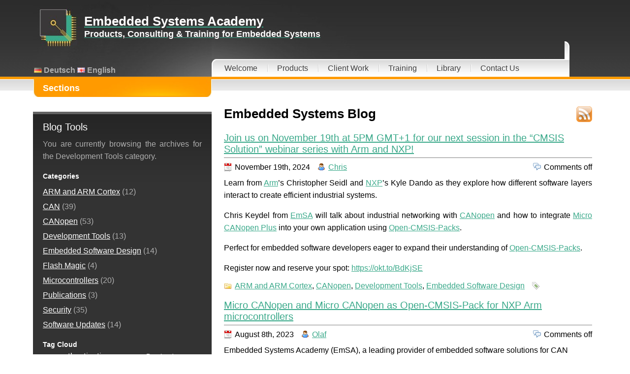

--- FILE ---
content_type: text/html; charset=UTF-8
request_url: https://blog.esacademy.com/category/development-tools/
body_size: 14509
content:
<!DOCTYPE html PUBLIC "-//W3C//DTD XHTML 1.0 Transitional//EN" "http://www.w3.org/TR/xhtml1/DTD/xhtml1-transitional.dtd">
<html xmlns="http://www.w3.org/1999/xhtml">
<head>
<meta http-equiv="Content-Type" content="text/html; charset=utf-8" />
<title>Embedded Systems Blog - Embedded Systems Academy</title>
<base href="https://www.esacademy.com/"></base>
<meta name="keywords" content="can canopen consulting training products bus embedded systems" />
<meta name="description" content="ESAcademy blog postings" />
 
<link href="/assets/templates/esa/css/default.css" rel="stylesheet" type="text/css" media="all" />
<style type="text/css">
@import "/assets/templates/esa/css/layout.css";
</style>
<script src="/manager/media/script/mootools/mootools.js" type="text/javascript"></script>

<meta name='robots' content='max-image-preview:large' />
<link rel="alternate" type="application/rss+xml" title="Embedded Systems Blog &raquo; Development Tools Category Feed" href="https://blog.esacademy.com/category/development-tools/feed/" />
<style id='wp-img-auto-sizes-contain-inline-css' type='text/css'>
img:is([sizes=auto i],[sizes^="auto," i]){contain-intrinsic-size:3000px 1500px}
/*# sourceURL=wp-img-auto-sizes-contain-inline-css */
</style>
<style id='wp-emoji-styles-inline-css' type='text/css'>

	img.wp-smiley, img.emoji {
		display: inline !important;
		border: none !important;
		box-shadow: none !important;
		height: 1em !important;
		width: 1em !important;
		margin: 0 0.07em !important;
		vertical-align: -0.1em !important;
		background: none !important;
		padding: 0 !important;
	}
/*# sourceURL=wp-emoji-styles-inline-css */
</style>
<link rel='stylesheet' id='wp-block-library-css' href='https://blog.esacademy.com/wp-includes/css/dist/block-library/style.min.css?ver=6.9' type='text/css' media='all' />

<style id='classic-theme-styles-inline-css' type='text/css'>
/*! This file is auto-generated */
.wp-block-button__link{color:#fff;background-color:#32373c;border-radius:9999px;box-shadow:none;text-decoration:none;padding:calc(.667em + 2px) calc(1.333em + 2px);font-size:1.125em}.wp-block-file__button{background:#32373c;color:#fff;text-decoration:none}
/*# sourceURL=/wp-includes/css/classic-themes.min.css */
</style>
<link rel="https://api.w.org/" href="https://blog.esacademy.com/wp-json/" /><link rel="alternate" title="JSON" type="application/json" href="https://blog.esacademy.com/wp-json/wp/v2/categories/33" /><link rel="EditURI" type="application/rsd+xml" title="RSD" href="https://blog.esacademy.com/xmlrpc.php?rsd" />

	<script type="text/javascript" src="http://www.google.com/jsapi"></script>
	<script type="text/javascript">
		var arrAffiliates = {
			'com'   : 'esacademy',
			'co.uk'	: '',
			'de'	: '',
			'fr'	: '',
			'ca'	: '',
			'co.jp'	: '',
			'jp'	: '',
			'it'	: '',
			'cn'	: '',
			'es'	: '',
			'in'	: ''
		};
		var strUrlAjax = 'https://blog.esacademy.com/wp-content/plugins/amazon-affiliate-link-localizer/ajax.php';
	</script>
	<script type="text/javascript" src="https://blog.esacademy.com/wp-content/plugins/amazon-affiliate-link-localizer/js/amazon_linker.min.js?v=1.9"></script></head>
<body>
<div id="header">
	<div id="logo">
          <div id="header-text">
<a href="/en">

<h1>Embedded Systems Academy</h1>
<p>Products, Consulting & Training for Embedded Systems</p>
</a>
          </div>
<div class="languagemenu">
  <ul>
    <li><a href="de/index.html" title="Homepage auf Deutsch"><img src="/assets/templates/esa/images/de.gif" alt="Deutsch" /> Deutsch</a></li>
    <li><a href="en/index.html" title="Homepage in English"><img src="/assets/templates/esa/images/en.gif" alt="English" /> English</a></li>

  </ul>
</div>			

	</div>
	<div id="menu">
 <ul><li class="first"><a href="/" title="Welcome" >Welcome</a></li>
<li><a href="/en/products.html" title="Products" >Products</a></li>
<li><a href="/en/client-work.html" title="Client Work" >Client Work</a></li>
<li><a href="/en/training.html" title="Training" >Training</a></li>
<li><a href="/en/library.html" title="Library" >Library</a></li>

<li class="last"><a href="/en/contact-us.html" title="Contact Us" >Contact Us</a></li>
</ul>
	</div>
</div>
<div id="page">
	<div id="content">
<!-- do not edit the comment below -->
<!-- #content -->


<div style="float:right;">
<a href="/blog/feed">
<img src="/assets/images/rssfeed.png" alt="RSS Feed" />
</a>
</div>
<h2>Embedded Systems Blog</h2>

        <div class="post" id="post-581">
                <h3><a class="title" href="https://blog.esacademy.com/2024/11/19/join-us-on-november-19th-at-5pm-gmt1-for-our-next-session-in-the-cmsis-solution-webinar-series/" rel="bookmark">Join us on November 19th at 5PM GMT+1 for our next session in the “CMSIS Solution” webinar series with Arm and NXP!</a></h3>
                <div class="info">
                        <span class="date">November 19th, 2024</span>
                        <span class="author"><a href="https://blog.esacademy.com/author/chris/" title="Posts by Chris" rel="author">Chris</a></span>
                                                <span class="comments"><span>Comments off</span></span>
                        <div class="fixed"></div>
                </div>
                <div class="content">
                        
<p>Learn from <a href="https://www.arm.com/">Arm</a>’s <a href="https://www.linkedin.com/in/ACoAAACGM40BS1nbLQRSgInjFBCf2qG2H3puhHI"></a>Christopher Seidl and <a href="https://www.nxp.com/">NXP</a>’s <a href="https://www.linkedin.com/in/ACoAAAAGeOMBW7GDuh3uJ37HNDe6s2KeyLrotI8"></a>Kyle Dando as they explore how different software layers interact to create efficient industrial systems.</p>



<p>Chris Keydel from <a href="https://www.esacademy.com/">EmSA</a> will talk about industrial networking with <a href="https://www.can-cia.org/can-knowledge/canopen">CANopen</a> and how to integrate <a href="https://canopenstore.com/products/microcanopen-plus">Micro CANopen Plus</a> into your own application using <a href="https://www.open-cmsis-pack.org/">Open-CMSIS-Packs</a>.</p>



<p>Perfect for embedded software developers eager to expand their understanding of <a href="https://www.open-cmsis-pack.org/">Open-CMSIS-Packs</a>.</p>



<p>Register now and reserve your spot: <a href="https://okt.to/BdKjSE">https://okt.to/BdKjSE</a></p>
                        <div class="fixed"></div>
                </div>
                <div class="under">
			<span class="categories">Categories: </span><span><a href="https://blog.esacademy.com/category/armandarmcortex/" rel="category tag">ARM and ARM Cortex</a>, <a href="https://blog.esacademy.com/category/canopen/" rel="category tag">CANopen</a>, <a href="https://blog.esacademy.com/category/development-tools/" rel="category tag">Development Tools</a>, <a href="https://blog.esacademy.com/category/embedded-software-design/" rel="category tag">Embedded Software Design</a></span>
			<span class="tags">Tags: </span><span></span>
                </div>
        </div>
        <div class="post" id="post-522">
                <h3><a class="title" href="https://blog.esacademy.com/2023/08/08/micro-canopen-and-micro-canopen-as-open-cmsis-pack-for-nxp-arm-microcontrollers/" rel="bookmark">Micro CANopen and Micro CANopen as Open-CMSIS-Pack for NXP Arm microcontrollers</a></h3>
                <div class="info">
                        <span class="date">August 8th, 2023</span>
                        <span class="author"><a href="https://blog.esacademy.com/author/olaf/" title="Posts by Olaf" rel="author">Olaf</a></span>
                                                <span class="comments"><span>Comments off</span></span>
                        <div class="fixed"></div>
                </div>
                <div class="content">
                        
<p>Embedded Systems Academy (EmSA), a leading provider of embedded software solutions for CAN<br>based industrial networks, is pleased to announce the release of its Micro CANopen libraries as<br>Open-CMSIS-Pack following the Common Microcontroller Software Interface Standard (CMSIS) by<br>Arm. This new integration enables developers to easily implement CANopen communication<br>protocols in their embedded systems.</p>



<p>Until now, these Micro CANopen libraries were already available as part of selected NXP<br>MCUXpresso Software Development Kits (SDKs). Along with NXP&#8217;s recent release of support for MS<br>Visual Studio Code, SDKs and third-party libraries are moving to Open-CMSIS-Packs, ensuring<br>compatibility with a wider range of development tools and microcontrollers. For more information on NXP&#8217;s step towards VS Code and Open-CMSIS-Packs, <a href="https://www.nxp.com/company/blog/the-new-era-of-mcuxpresso-starts-today-with-vs-code-and-open-cmsis-packs:BL-THE-NEW-ERA-OF-MCUXPRESSO" target="_blank" rel="noreferrer noopener">follow this link</a>.</p>



<p>The Micro CANopen libraries from EmSA offer a minimalistic implementation of the CANopen and<br>CANopen FD communication protocols for I/O devices and basic managers/controllers. They are<br>designed to simplify the development process by providing a compact and efficient solution, saving<br>valuable time and resources for embedded system developers. Through the Open-CMSIS-Pack<br>format, developers can leverage the libraries seamlessly, further enhancing the efficiency and<br>reliability of their CANopen-enabled applications.</p>



<p>The published Micro CANopen libraries may be used at no license charge and are adequate to<br>implement basic I/O devices with a limited number of parameters or a controller with a limited<br>number of nodes to handle.</p>



<p>&#8220;We are excited to bring our Micro CANopen libraries to the Open-CMSIS-Pack ecosystem,&#8221; said Olaf<br>Pfeiffer, CEO of Embedded Systems Academy. &#8220;By making our libraries available as Open-CMSIS-<br>Packs, we aim to empower developers to effortlessly integrate CANopen or CANopen FD support<br>into their embedded projects.”</p>



<p>Developers can use any tool that supports Open-CMSIS-Packs to access these CANopen libraries such<br>as NXP MCUXpresso, Visual Studio Code, Arm Keil MDK and IAR Embedded Workbench. The libraries<br>are compatible with the latest Arm CMSIS releases and initial support covers several popular NXP<br>LPC and i.MX microcontroller derivatives.</p>



<figure class="wp-block-image size-large"><a href="https://blog.esacademy.com/wp-content/uploads/2023/08/Screenshot-2023-08-07-15.37.14.png"><img fetchpriority="high" decoding="async" width="1024" height="297" src="https://blog.esacademy.com/wp-content/uploads/2023/08/Screenshot-2023-08-07-15.37.14-1024x297.png" alt="" class="wp-image-523" srcset="https://blog.esacademy.com/wp-content/uploads/2023/08/Screenshot-2023-08-07-15.37.14-1024x297.png 1024w, https://blog.esacademy.com/wp-content/uploads/2023/08/Screenshot-2023-08-07-15.37.14-300x87.png 300w, https://blog.esacademy.com/wp-content/uploads/2023/08/Screenshot-2023-08-07-15.37.14-768x223.png 768w, https://blog.esacademy.com/wp-content/uploads/2023/08/Screenshot-2023-08-07-15.37.14.png 1450w" sizes="(max-width: 1024px) 100vw, 1024px" /></a><figcaption>Example of the access to the Micro CANopen libraries, here using Arm/Keil&#8217;s Pack Installer</figcaption></figure>



<p>The current beta release features the Micro CANopen release for selected NXP microcontrollers. Future releases will support NXP&#8217;s auto-configuration and more derivatives with CAN or CAN FD interfaces.</p>



<p>The current list of available releases is availabe at: <a href="https://www.keil.arm.com/vendors/emsa/packs/" target="_blank" rel="noreferrer noopener">www.keil.arm.com/vendors/emsa/packs</a></p>
                        <div class="fixed"></div>
                </div>
                <div class="under">
			<span class="categories">Categories: </span><span><a href="https://blog.esacademy.com/category/armandarmcortex/" rel="category tag">ARM and ARM Cortex</a>, <a href="https://blog.esacademy.com/category/canopen/" rel="category tag">CANopen</a>, <a href="https://blog.esacademy.com/category/development-tools/" rel="category tag">Development Tools</a>, <a href="https://blog.esacademy.com/category/microcontrollers/" rel="category tag">Microcontrollers</a></span>
			<span class="tags">Tags: </span><span><a href="https://blog.esacademy.com/tag/canopen/" rel="tag">CANopen</a>, <a href="https://blog.esacademy.com/tag/canopen-fd/" rel="tag">CANopen FD</a>, <a href="https://blog.esacademy.com/tag/nxp/" rel="tag">NXP</a>, <a href="https://blog.esacademy.com/tag/open-cmsis/" rel="tag">Open-CMSIS</a></span>
                </div>
        </div>
        <div class="post" id="post-443">
                <h3><a class="title" href="https://blog.esacademy.com/2020/04/16/upcoming-nxp-emsa-canopen-fd-webinar-and-videos/" rel="bookmark">Upcoming NXP / EmSA / CANopen (FD) Webinar and Videos</a></h3>
                <div class="info">
                        <span class="date">April 16th, 2020</span>
                        <span class="author"><a href="https://blog.esacademy.com/author/olaf/" title="Posts by Olaf" rel="author">Olaf</a></span>
                                                <span class="comments"><span>Comments off</span></span>
                        <div class="fixed"></div>
                </div>
                <div class="content">
                        <p><a href="https://blog.esacademy.com/wp-content/uploads/2020/04/NXP-Partner-Program-Gold-Horizontal.jpg"><img decoding="async" class="alignright size-medium wp-image-444" src="https://blog.esacademy.com/wp-content/uploads/2020/04/NXP-Partner-Program-Gold-Horizontal-300x100.jpg" alt="" width="300" height="100" srcset="https://blog.esacademy.com/wp-content/uploads/2020/04/NXP-Partner-Program-Gold-Horizontal-300x100.jpg 300w, https://blog.esacademy.com/wp-content/uploads/2020/04/NXP-Partner-Program-Gold-Horizontal-768x255.jpg 768w, https://blog.esacademy.com/wp-content/uploads/2020/04/NXP-Partner-Program-Gold-Horizontal-1024x340.jpg 1024w, https://blog.esacademy.com/wp-content/uploads/2020/04/NXP-Partner-Program-Gold-Horizontal.jpg 1214w" sizes="(max-width: 300px) 100vw, 300px" /></a>NXP and EmSA are inviting you to the one hour seminar &#8220;Accelerate Development of Robust Network Communications with CANopen and CANopen FD&#8221; on Tuesday April 21st 2020. This webinar is a hands-on session about customized CANopen (FD) development on NXP MCUs.</p>
<p>In the hands-on part, we take the CANopen (FD) device/slave example included with the NXP MCUXpresso SDK and use the free CANopen Architect Mini software utility to modify and configure the CANopen (FD) communication of the device. Code modifications are made using the MCUXpresso SDK to support the custom generated CANopen (FD) object dictionary entries. <a href="https://register.gotowebinar.com/register/2456807461198937101?source=emsa" target="_blank" rel="noopener">Click here to register for this webinar</a>.</p>
<p>The webinar requires some basic CANopen (FD) and MCUXpresso knowledge. See our courses at <a href="http://www.esacademy.com/en/library/video.html" target="_blank" rel="noopener">www.em-sa.com/video</a> to learn the basics about these technologies.</p>
                        <div class="fixed"></div>
                </div>
                <div class="under">
			<span class="categories">Categories: </span><span><a href="https://blog.esacademy.com/category/canopen/" rel="category tag">CANopen</a>, <a href="https://blog.esacademy.com/category/development-tools/" rel="category tag">Development Tools</a>, <a href="https://blog.esacademy.com/category/embedded-software-design/" rel="category tag">Embedded Software Design</a>, <a href="https://blog.esacademy.com/category/microcontrollers/" rel="category tag">Microcontrollers</a></span>
			<span class="tags">Tags: </span><span><a href="https://blog.esacademy.com/tag/canopen-architect/" rel="tag">CANopen Architect</a>, <a href="https://blog.esacademy.com/tag/canopen-fd/" rel="tag">CANopen FD</a>, <a href="https://blog.esacademy.com/tag/nxp/" rel="tag">NXP</a>, <a href="https://blog.esacademy.com/tag/video/" rel="tag">Video</a>, <a href="https://blog.esacademy.com/tag/webinar/" rel="tag">webinar</a></span>
                </div>
        </div>
        <div class="post" id="post-435">
                <h3><a class="title" href="https://blog.esacademy.com/2020/02/24/press-release-free-micro-canopen-libraries-for-nxp-microcontrollers/" rel="bookmark">Press Release: Free Micro CANopen Libraries for NXP Microcontrollers</a></h3>
                <div class="info">
                        <span class="date">February 24th, 2020</span>
                        <span class="author"><a href="https://blog.esacademy.com/author/olaf/" title="Posts by Olaf" rel="author">Olaf</a></span>
                                                <span class="comments"><span>Comments off</span></span>
                        <div class="fixed"></div>
                </div>
                <div class="content">
                        <p>February 24, 2020 &#8211; Embedded Systems Academy (EmSA) and NXP® Semiconductors announce the integration of the free-to-use EmSA Micro CANopen libraries into the NXP <a href="http://www.nxp.com/mcuxpresso/sdk">MCUXpresso Software Development Kit (SDK)</a> for developing with NXP’s microcontrollers (MCU) and crossovers based on Arm® Cortex®-M.</p>
<p>For years, many MCUs have been equipped with the Controller Area Network (CAN) interfaces including CAN FD. These interfaces are optimized for embedded communication and make it easy to transmit and receive single messages.</p>
<p>“To take full advantage of the capabilities of such interfaces, middleware communication protocols are required,” says Olaf Pfeiffer, General Manager of EmSA. “One of the most<br />
popular protocols for embedded CAN applications is CANopen, for which EmSA has delivered its Micro CANopen software for more than 20 years, and remains highly used among embedded developers.”</p>
<p><a href="https://blog.esacademy.com/wp-content/uploads/2020/02/icon_sdk.png"><img decoding="async" class="alignright size-full wp-image-433" src="https://blog.esacademy.com/wp-content/uploads/2020/02/icon_sdk.png" alt="" width="128" height="128" srcset="https://blog.esacademy.com/wp-content/uploads/2020/02/icon_sdk.png 256w, https://blog.esacademy.com/wp-content/uploads/2020/02/icon_sdk-150x150.png 150w" sizes="(max-width: 128px) 100vw, 128px" /></a></p>
<p>Free-to-use versions of EmSA’s Micro CANopen library are now fully integrated into the MCUXpresso SDK for a selection of NXP LPC MCUs and i.MX RT crossover MCUs.</p>
<p>“This integration further simplifies the process of prototyping and integrating sophisticated and reliable communication into embedded systems.” said Brendon Slade, director of MCU ecosystem for Edge Processing at NXP Semiconductors. “For most systems, the libraries can be used in production without further licensing.”</p>
<p>One of the first adopters is PEAK-System Technik: Their industrial I/O module PCAN-MicroMod FD is based on NXP’s LPC54000 MCU series and uses a variation o</p>
<p>f EmSA’s Micro CANopen libraries. “Using a proven CANopen (FD) protocol implementation for our I/O devices greatly reduced our development time and opens up additional use-cases for our customers.”, says Uwe Wilhelm, General Manager of PEAK-System Technik.</p>
<p>For more information about the NXP microcontrollers currently supported by EmSA’s free to use CANopen libraries and video tutorials, visit <a href="http://www.em-sa.com/nxp">www.em-sa.com/nxp</a></p>
<p>About MCUXpresso SDK<br />
Available in downloads based on user selections of MCU, evaluation board and optional software components, the MCUXpresso SDK merges customization and quality in a suite of production-grade runtime software. Complete with pre-integrated RTOS middleware, stacks and middleware, reference software, and MISRA-compliant drivers analyzed with Coverity® static analysis tools, it’s the ultimate software framework and reference solution for application development with NXP MCUs and crossover MCUs based on ARM® Cortex®-M cores.</p>
<p>About Embedded Systems Academy<br />
Embedded Systems Academy (EmSA) is an NXP gold partner and has locations in Barsinghausen, Germany and San Jose, California. EmSA provides tools, training and services for planning, implementing, debugging, commissioning and testing of embedded networking technologies including CAN, CAN FD, CANopen, CANopen FD, CiA447, J1939 and others. EmSA’s tutors Olaf Pfeiffer, Christian Keydel and Andrew Ayre published two books about CAN, CANopen and security on CAN systems. They regularly publish related articles and papers for various international conferences.</p>
<p>Contact<br />
Embedded Systems Academy GmbH<br />
Olaf Pfeiffer<br />
<a href="mailto:info@esacademy.de">info@esacademy.de</a></p>
                        <div class="fixed"></div>
                </div>
                <div class="under">
			<span class="categories">Categories: </span><span><a href="https://blog.esacademy.com/category/canopen/" rel="category tag">CANopen</a>, <a href="https://blog.esacademy.com/category/development-tools/" rel="category tag">Development Tools</a>, <a href="https://blog.esacademy.com/category/embedded-software-design/" rel="category tag">Embedded Software Design</a>, <a href="https://blog.esacademy.com/category/microcontrollers/" rel="category tag">Microcontrollers</a></span>
			<span class="tags">Tags: </span><span><a href="https://blog.esacademy.com/tag/can/" rel="tag">CAN</a>, <a href="https://blog.esacademy.com/tag/can-fd/" rel="tag">CAN FD</a>, <a href="https://blog.esacademy.com/tag/canopen/" rel="tag">CANopen</a>, <a href="https://blog.esacademy.com/tag/canopen-fd/" rel="tag">CANopen FD</a>, <a href="https://blog.esacademy.com/tag/embedded-world/" rel="tag">Embedded World</a>, <a href="https://blog.esacademy.com/tag/mcuxpresso/" rel="tag">MCUXpresso</a>, <a href="https://blog.esacademy.com/tag/nxp/" rel="tag">NXP</a></span>
                </div>
        </div>
        <div class="post" id="post-426">
                <h3><a class="title" href="https://blog.esacademy.com/2020/02/13/training-and-event-paper-presentation-videos-online/" rel="bookmark">Training and event paper presentation videos online</a></h3>
                <div class="info">
                        <span class="date">February 13th, 2020</span>
                        <span class="author"><a href="https://blog.esacademy.com/author/olaf/" title="Posts by Olaf" rel="author">Olaf</a></span>
                                                <span class="comments"><span>Comments off</span></span>
                        <div class="fixed"></div>
                </div>
                <div class="content">
                        <p>Over the last years we published more than 50 articles, papers, books, webinars and we also continuously updated our training materials. However, some of the training material and especially scientific papers only reach a small percentage of the embedded community. Therefore we decided to publish more free educational videos to reach more of you. As a start we created several playlists on our <a href="https://www.youtube.com/channel/UC_0gfAr6KRkbYiyqicFFzfg" target="_blank" rel="noopener">EmSA Youtube channel</a>. These include:</p>
<ul>
<li><a href="https://www.youtube.com/playlist?list=PLXc1T5NMSXQuUKQClmqTX63pvHinS6JD0" target="_blank" rel="noopener">CANopen FD Intro</a><a href="https://blog.esacademy.com/wp-content/uploads/2020/02/EmSAYoutTube.png"><img loading="lazy" decoding="async" class="alignright size-medium wp-image-427" src="https://blog.esacademy.com/wp-content/uploads/2020/02/EmSAYoutTube-300x252.png" alt="" width="300" height="252" srcset="https://blog.esacademy.com/wp-content/uploads/2020/02/EmSAYoutTube-300x252.png 300w, https://blog.esacademy.com/wp-content/uploads/2020/02/EmSAYoutTube.png 483w" sizes="auto, (max-width: 300px) 100vw, 300px" /></a>:<br />
Introductory videos to CANopen FD, also covering some basics like an introduction to the CANopen Object Dictionary concept</li>
<li><a href="https://www.youtube.com/playlist?list=PLXc1T5NMSXQuIICI7_LKu1XRqb9o13CIm" target="_blank" rel="noopener">CAN (FD) Security</a>:<br />
Video collection about CAN and CAN FD security challenges and solutions</li>
<li><a href="https://www.youtube.com/playlist?list=PLXc1T5NMSXQvC_3opZ3A_cbrJsxKWPMya" target="_blank" rel="noopener">MCUXpresso Middleware</a>:<br />
Video collection about NXP&#8217;s MCUXpresso and CANopen libraries included</li>
</ul>
<p>We plan to publish more videos in the upcoming month, further focusing on CAN, CAN FD, CANopen, CANopen FD topics including introductory videos as well as in-depth technology classes.</p>
<p>Please subscribe to the channel to stay informed about new videos published.</p>
                        <div class="fixed"></div>
                </div>
                <div class="under">
			<span class="categories">Categories: </span><span><a href="https://blog.esacademy.com/category/armandarmcortex/" rel="category tag">ARM and ARM Cortex</a>, <a href="https://blog.esacademy.com/category/can/" rel="category tag">CAN</a>, <a href="https://blog.esacademy.com/category/canopen/" rel="category tag">CANopen</a>, <a href="https://blog.esacademy.com/category/development-tools/" rel="category tag">Development Tools</a>, <a href="https://blog.esacademy.com/category/microcontrollers/" rel="category tag">Microcontrollers</a>, <a href="https://blog.esacademy.com/category/security/" rel="category tag">Security</a></span>
			<span class="tags">Tags: </span><span><a href="https://blog.esacademy.com/tag/can/" rel="tag">CAN</a>, <a href="https://blog.esacademy.com/tag/can-fd/" rel="tag">CAN FD</a>, <a href="https://blog.esacademy.com/tag/canopen/" rel="tag">CANopen</a>, <a href="https://blog.esacademy.com/tag/canopen-fd/" rel="tag">CANopen FD</a>, <a href="https://blog.esacademy.com/tag/conference/" rel="tag">Conference</a>, <a href="https://blog.esacademy.com/tag/security/" rel="tag">Security</a>, <a href="https://blog.esacademy.com/tag/training/" rel="tag">Training</a>, <a href="https://blog.esacademy.com/tag/video/" rel="tag">Video</a>, <a href="https://blog.esacademy.com/tag/webinar/" rel="tag">webinar</a></span>
                </div>
        </div>
        <div class="post" id="post-415">
                <h3><a class="title" href="https://blog.esacademy.com/2019/06/17/canopen-magic-10-released/" rel="bookmark">CANopen Magic 10 Released</a></h3>
                <div class="info">
                        <span class="date">June 17th, 2019</span>
                        <span class="author"><a href="https://blog.esacademy.com/author/andy/" title="Posts by Andy" rel="author">Andy</a></span>
                                                <span class="comments"><span>Comments off</span></span>
                        <div class="fixed"></div>
                </div>
                <div class="content">
                        <p>EmSA is pleased to announce the release of version 10 of CANopen Magic. This version adds some exciting new features.</p>
<ul>
<li>Initial support for CiA-454 EnergyBus, including high-level message interpretation</li>
<li>Simplified read and write windows with easy switching to advanced versions</li>
<li>J1939 trace interpretation script</li>
<li>User interface improvements</li>
</ul>
<p>Users on a maintenance contract can obtain the new release as usual. To try out CANopen Magic with a fully-operational trial visit http://www.canopenmagic.com.</p>
                        <div class="fixed"></div>
                </div>
                <div class="under">
			<span class="categories">Categories: </span><span><a href="https://blog.esacademy.com/category/canopen/" rel="category tag">CANopen</a>, <a href="https://blog.esacademy.com/category/development-tools/" rel="category tag">Development Tools</a>, <a href="https://blog.esacademy.com/category/softwareupdates/" rel="category tag">Software Updates</a></span>
			<span class="tags">Tags: </span><span></span>
                </div>
        </div>
        <div class="post" id="post-406">
                <h3><a class="title" href="https://blog.esacademy.com/2019/06/12/peak-and-emsa-extend-partnership-on-canopen-fd-and-j1939-solutions/" rel="bookmark">PEAK and EmSA extend partnership on CANopen (FD) and J1939 solutions</a></h3>
                <div class="info">
                        <span class="date">June 12th, 2019</span>
                        <span class="author"><a href="https://blog.esacademy.com/author/olaf/" title="Posts by Olaf" rel="author">Olaf</a></span>
                                                <span class="comments"><span>Comments off</span></span>
                        <div class="fixed"></div>
                </div>
                <div class="content">
                        <p><a href="https://blog.esacademy.com/wp-content/uploads/2019/06/PEAK_EmSA_Puzzle.png"><img loading="lazy" decoding="async" class="alignright size-medium wp-image-409" src="https://blog.esacademy.com/wp-content/uploads/2019/06/PEAK_EmSA_Puzzle-300x297.png" alt="" width="300" height="297" srcset="https://blog.esacademy.com/wp-content/uploads/2019/06/PEAK_EmSA_Puzzle-300x297.png 300w, https://blog.esacademy.com/wp-content/uploads/2019/06/PEAK_EmSA_Puzzle-150x150.png 150w, https://blog.esacademy.com/wp-content/uploads/2019/06/PEAK_EmSA_Puzzle.png 541w" sizes="auto, (max-width: 300px) 100vw, 300px" /></a></p>
<p>Darmstadt and Hannover, June 12th, 2019. PEAK-System Technik GmbH (<a href="http://www.peak-system.com" target="_blank" rel="noopener">www.peak-system.com</a>) and Embedded Systems Academy GmbH (<a href="http://www.esacademy.de" target="_blank" rel="noopener">www.esacademy.de</a>) have deepened their partnership to provide common CANopen, CANopen FD, and J1939 solutions. For more than 15 years, Embedded Systems Academy GmbH (EmSA) has offered numerous CANopen software products including monitors, analyzers, simulators, configurators, and protocol stacks for the CAN (Controller Area Network) hardware of PEAK-System Technik GmbH (PEAK). Building on that partnership, PEAK has now become a shareholder and partner of EmSA.</p>
<p>“By formally joining the PEAK Group of companies, we can now more easily share resources and are better positioned to streamline development processes that involve both CAN hardware and software,” says Olaf Pfeiffer, General Manager of Embedded Systems Academy GmbH.<br />
Current projects of PEAK and EmSA include CANopen (FD) generic input and output devices, CANopen (FD) protocol libraries, security options for CAN and diagnostics and test systems for CANopen (FD) and J1939.</p>
<p>“The deepened partnership with EmSA will provide our hardware customers with a variety of easy-to-use software products for CANopen, CANopen FD, and J1939 applications,” says Uwe Wilhelm, General Manager of PEAK-System Technik GmbH. “We’ll announce our new joint CANopen and CANopen FD solutions on our websites and blogs over the coming months.”</p>
                        <div class="fixed"></div>
                </div>
                <div class="under">
			<span class="categories">Categories: </span><span><a href="https://blog.esacademy.com/category/armandarmcortex/" rel="category tag">ARM and ARM Cortex</a>, <a href="https://blog.esacademy.com/category/can/" rel="category tag">CAN</a>, <a href="https://blog.esacademy.com/category/canopen/" rel="category tag">CANopen</a>, <a href="https://blog.esacademy.com/category/development-tools/" rel="category tag">Development Tools</a>, <a href="https://blog.esacademy.com/category/embedded-software-design/" rel="category tag">Embedded Software Design</a>, <a href="https://blog.esacademy.com/category/flashmagic/" rel="category tag">Flash Magic</a>, <a href="https://blog.esacademy.com/category/microcontrollers/" rel="category tag">Microcontrollers</a>, <a href="https://blog.esacademy.com/category/security/" rel="category tag">Security</a>, <a href="https://blog.esacademy.com/category/softwareupdates/" rel="category tag">Software Updates</a></span>
			<span class="tags">Tags: </span><span><a href="https://blog.esacademy.com/tag/can/" rel="tag">CAN</a>, <a href="https://blog.esacademy.com/tag/can-fd/" rel="tag">CAN FD</a>, <a href="https://blog.esacademy.com/tag/canopen/" rel="tag">CANopen</a>, <a href="https://blog.esacademy.com/tag/canopen-fd/" rel="tag">CANopen FD</a>, <a href="https://blog.esacademy.com/tag/canopen-magic/" rel="tag">CANopen Magic</a></span>
                </div>
        </div>
        <div class="post" id="post-196">
                <h3><a class="title" href="https://blog.esacademy.com/2016/12/06/canopen-architect-professional-released/" rel="bookmark">CANopen Architect Professional Released</a></h3>
                <div class="info">
                        <span class="date">December 6th, 2016</span>
                        <span class="author"><a href="https://blog.esacademy.com/author/andy/" title="Posts by Andy" rel="author">Andy</a></span>
                                                <span class="comments"><span>Comments off</span></span>
                        <div class="fixed"></div>
                </div>
                <div class="content">
                        <p>We have released a new version of CANopen Architect, aimed at advanced users. The new Professional version builds upon the features found in the Standard version adding new functionality for quicker data entry and ideal for developers of CANopen products.</p>
<p>The Professional version can export Electronic Data Sheets as Word documents, allowing automatic generation of product manuals and internal documentation. Enter a descriptive text for each entry, choose the export options and save. The output can be used as a standalone manual or can be copied and pasted into an existing manual. Options are provided for using a template document and styling headings and tables.</p>
<p>A user-friendly PDO configuration window has been added. The new window allows quick and easy PDO creating and editing at a higher level than Object Dictionary entries. Mappings can be changed and reviewed without worrying about needing to keep the various underlying Object Dictionary entries consistent. Users of our CANopen Magic configuration and analysis tool will find the new window immediately familiar.</p>
<p>The new version provides an integrated command line interface allowing power users to quickly create and manipulate large amounts of PDOs. Commands can be placed into files and executed in a single step. Multiple commands for a variety of situations are provided and will be added to from time to time.</p>
<p>For details of the new features and to try the evaluation version please visit the <a href="http://www.canopenarchitect.com" target="_blank">CANopen Architect website</a>.</p>
<p>Existing users of CANopen Magic Standard are able to upgrade. Please contact us for pricing.</p>
                        <div class="fixed"></div>
                </div>
                <div class="under">
			<span class="categories">Categories: </span><span><a href="https://blog.esacademy.com/category/canopen/" rel="category tag">CANopen</a>, <a href="https://blog.esacademy.com/category/development-tools/" rel="category tag">Development Tools</a>, <a href="https://blog.esacademy.com/category/softwareupdates/" rel="category tag">Software Updates</a></span>
			<span class="tags">Tags: </span><span><a href="https://blog.esacademy.com/tag/canopen/" rel="tag">CANopen</a>, <a href="https://blog.esacademy.com/tag/canopen-architect/" rel="tag">CANopen Architect</a>, <a href="https://blog.esacademy.com/tag/software/" rel="tag">software</a></span>
                </div>
        </div>
        <div class="post" id="post-177">
                <h3><a class="title" href="https://blog.esacademy.com/2016/02/15/misc-news-as-of-february-2016/" rel="bookmark">Misc News as of February 2016</a></h3>
                <div class="info">
                        <span class="date">February 15th, 2016</span>
                        <span class="author"><a href="https://blog.esacademy.com/author/olaf/" title="Posts by Olaf" rel="author">Olaf</a></span>
                                                <span class="comments"><span>Comments off</span></span>
                        <div class="fixed"></div>
                </div>
                <div class="content">
                        <p>It is a busy start into 2016 with several new products and the Embedded World 2016 coming up next week.</p>
<p><strong>New product &#8211; CANopen Logxaminer</strong><br />
Last year, we spent a lot of time helping clients to evaluate long CAN trace recordings and searching for misbehaviour of CANopen devices as well as manually generating statistics about such behaviour. In order to simplify such trace evaluations we wrote a dedicated utility that evaluates CANopen trace recordings. It supports common file formats used by recording tools from PEAK, Vector and ESAcademy.</p>
<p>For more information about the CANopen Logxaminer, <a title="CANopen Logxaminer" href="http://www.canopenstore.eu/epages/61343215.sf/en_GB/?ObjectPath=/Shops/61343215/Products/ES-SFT-COXM" target="_blank">follow the link</a>.</p>
<p><strong>New book about CAN security</strong><br />
Within Q2/2016 we will publish a new book, this time about CAN security. Recent publicized hacks show that CAN/CANopen are quite vulnerable, once an intruder/attacker has access to the network. Our new book introduces a scalable method that addresses both authentication and encryption, is independent of the protocol used and free sample code will be provided. A more detailed announcement will be published in our blog at <a title="ESAcademy's blog" href="https://blog.esacademy.com/">www.esacademy.com/blog</a> next week.</p>
<p><strong>New 2016 price list</strong><br />
Our new 2016 price list is now valid, for current prices visit our CANopen online stores in <a title="CANopen Store Europe" href="http://www.canopenstore.eu/" target="_blank">Europe</a> or <a title="CANopen Store USA" href="http://www.canopenstore.com/" target="_blank">USA</a>. Prices have been lowered for the low-level entry version of our CANopen Magic tool as well as for the CANopen Magic high-end version including DLL access for custom test tool developments.</p>
<p><strong>Next week&#8217;s Embedded World 2016</strong><br />
This years show in Nuremberg from February 23rd to 25th has almost 1000 exhibitors. For a complete list see<br />
<a title="Embedded World 2016" href="http://www.embedded-world.de/en/ausstellerprodukte/exhibitorlist" target="_blank">www.embedded-world.de/en/ausstellerprodukte/exhibitorlist</a></p>
<p><a title="Embedded World 2016" href="http://www.embedded-world.de/en/ausstellerprodukte/exhibitorlist" target="_blank"></a>You can meet Chris or me (Olaf) from ESAcademy at the PEAK system booth. Hall 1, booth 620.</p>
<p>If you can not make it to the show and are still interested in selected news and updates, follow Olaf at <a title="Olaf_ESA on twitter" href="http://twitter.com/ESA_Olaf" target="_blank">twitter.com/ESA_Olaf</a> or re-visit our blog after the show for a summary of impressions.</p>
<p>Looking forward to seeing some of you in Nuremberg</p>
<p>Olaf Pfeiffer</p>
                        <div class="fixed"></div>
                </div>
                <div class="under">
			<span class="categories">Categories: </span><span><a href="https://blog.esacademy.com/category/canopen/" rel="category tag">CANopen</a>, <a href="https://blog.esacademy.com/category/development-tools/" rel="category tag">Development Tools</a>, <a href="https://blog.esacademy.com/category/microcontrollers/" rel="category tag">Microcontrollers</a></span>
			<span class="tags">Tags: </span><span><a href="https://blog.esacademy.com/tag/authentication/" rel="tag">authentication</a>, <a href="https://blog.esacademy.com/tag/canopen/" rel="tag">CANopen</a>, <a href="https://blog.esacademy.com/tag/embedded-world/" rel="tag">Embedded World</a>, <a href="https://blog.esacademy.com/tag/logxaminer/" rel="tag">Logxaminer</a>, <a href="https://blog.esacademy.com/tag/security/" rel="tag">Security</a></span>
                </div>
        </div>
        <div class="post" id="post-149">
                <h3><a class="title" href="https://blog.esacademy.com/2015/10/27/free-canopen-configuration-and-test-utility/" rel="bookmark">Free CANopen Configuration and Test Utility</a></h3>
                <div class="info">
                        <span class="date">October 27th, 2015</span>
                        <span class="author"><a href="https://blog.esacademy.com/author/olaf/" title="Posts by Olaf" rel="author">Olaf</a></span>
                                                <span class="comments"><span>Comments off</span></span>
                        <div class="fixed"></div>
                </div>
                <div class="content">
                        <p>At today’s <a title="15th intl CAN conf" href="http://www.can-cia.org/services/conferences/icc/2015/" target="_blank" rel="noopener">15th international CAN conference</a> Olaf Pfeiffer of Embedded Systems Academy presented a paper about testing of highly dynamic CANopen systems. Such systems support plug-and-play and node ID assignment by LSS (Layer Setting Services, node ID gets assigned through the network). As a result, devices may change their node ID, making tests more challenging.</p>
<p>One of the test utilities introduced in this paper is now available as free download from ESAcademy’s web pages. It supports the extended concise DCF (Device Configuration File) as introduced in the paper. It allows you to easily write down configuration or test sequences in a table (save as .csv) and execute them using the free CANopen File Player.</p>
<p>The file format, the concise Default Configuration File is part of the basic CANopen definitions and has been in use for quite some time. The extension to it is simply a definition of a set of commands introducing the option to control things like addressing specific devices (identify by CANopen Identity record 1018h) and time delays / timeouts or user interactions.</p>
<p>In addition, the utility can re-play previously made CAN trace recordings, supporting a wide variety of formats from Vector, PEAK and others.</p>
<p>For more information on the format of the extended CDCF see the <a title="Download" href="http://www.esacademy.com/en/products/free-software.html">manual or download the free utility</a>.</p>
<p><a href="https://blog.esacademy.com/wp-content/uploads/2015/10/ICC-2015-S8.png"><img loading="lazy" decoding="async" class="aligncenter size-full wp-image-151" title="ICC-2015-S8" src="https://blog.esacademy.com/wp-content/uploads/2015/10/ICC-2015-S8.png" alt="" width="480" height="270" srcset="https://blog.esacademy.com/wp-content/uploads/2015/10/ICC-2015-S8.png 480w, https://blog.esacademy.com/wp-content/uploads/2015/10/ICC-2015-S8-300x168.png 300w" sizes="auto, (max-width: 480px) 100vw, 480px" /></a></p>
                        <div class="fixed"></div>
                </div>
                <div class="under">
			<span class="categories">Categories: </span><span><a href="https://blog.esacademy.com/category/canopen/" rel="category tag">CANopen</a>, <a href="https://blog.esacademy.com/category/development-tools/" rel="category tag">Development Tools</a></span>
			<span class="tags">Tags: </span><span><a href="https://blog.esacademy.com/tag/canopen/" rel="tag">CANopen</a>, <a href="https://blog.esacademy.com/tag/conference/" rel="tag">Conference</a>, <a href="https://blog.esacademy.com/tag/diag/" rel="tag">Diag</a></span>
                </div>
        </div>

<div id="pagenavi">
                        <span class="newer"></span>
                <span class="older"><a href="https://blog.esacademy.com/category/development-tools/page/2/" >Older Entries</a></span>
                <div class="fixed"></div>
</div>


<!-- #sidebar -->
	</div>
	<div id="sidebar">

<h2 class="style2">Sections</h2>

<!-- wordpress content -->

	<div class="sidebar_box2" role="complementary">
	<div class="sidebar_box_wrapper">
		<h3>Blog Tools</h3>
			
			
						<p>You are currently browsing the archives for the Development Tools category.</p>

			
				<ul role="navigation">
			<!---->

<!--			<li><h4>Archives</h4>
				<ul>
					<li><a href='https://blog.esacademy.com/2025/12/'>December 2025</a></li>
	<li><a href='https://blog.esacademy.com/2025/09/'>September 2025</a></li>
	<li><a href='https://blog.esacademy.com/2025/05/'>May 2025</a></li>
	<li><a href='https://blog.esacademy.com/2025/02/'>February 2025</a></li>
	<li><a href='https://blog.esacademy.com/2025/01/'>January 2025</a></li>
	<li><a href='https://blog.esacademy.com/2024/11/'>November 2024</a></li>
	<li><a href='https://blog.esacademy.com/2024/09/'>September 2024</a></li>
	<li><a href='https://blog.esacademy.com/2024/08/'>August 2024</a></li>
	<li><a href='https://blog.esacademy.com/2024/06/'>June 2024</a></li>
	<li><a href='https://blog.esacademy.com/2024/03/'>March 2024</a></li>
	<li><a href='https://blog.esacademy.com/2023/12/'>December 2023</a></li>
	<li><a href='https://blog.esacademy.com/2023/09/'>September 2023</a></li>
	<li><a href='https://blog.esacademy.com/2023/08/'>August 2023</a></li>
	<li><a href='https://blog.esacademy.com/2023/01/'>January 2023</a></li>
	<li><a href='https://blog.esacademy.com/2022/11/'>November 2022</a></li>
	<li><a href='https://blog.esacademy.com/2022/03/'>March 2022</a></li>
	<li><a href='https://blog.esacademy.com/2021/10/'>October 2021</a></li>
	<li><a href='https://blog.esacademy.com/2021/05/'>May 2021</a></li>
	<li><a href='https://blog.esacademy.com/2021/02/'>February 2021</a></li>
	<li><a href='https://blog.esacademy.com/2020/09/'>September 2020</a></li>
	<li><a href='https://blog.esacademy.com/2020/08/'>August 2020</a></li>
	<li><a href='https://blog.esacademy.com/2020/04/'>April 2020</a></li>
	<li><a href='https://blog.esacademy.com/2020/02/'>February 2020</a></li>
	<li><a href='https://blog.esacademy.com/2020/01/'>January 2020</a></li>
	<li><a href='https://blog.esacademy.com/2019/09/'>September 2019</a></li>
	<li><a href='https://blog.esacademy.com/2019/06/'>June 2019</a></li>
	<li><a href='https://blog.esacademy.com/2019/05/'>May 2019</a></li>
	<li><a href='https://blog.esacademy.com/2019/01/'>January 2019</a></li>
	<li><a href='https://blog.esacademy.com/2018/11/'>November 2018</a></li>
	<li><a href='https://blog.esacademy.com/2018/09/'>September 2018</a></li>
	<li><a href='https://blog.esacademy.com/2018/04/'>April 2018</a></li>
	<li><a href='https://blog.esacademy.com/2018/02/'>February 2018</a></li>
	<li><a href='https://blog.esacademy.com/2018/01/'>January 2018</a></li>
	<li><a href='https://blog.esacademy.com/2017/12/'>December 2017</a></li>
	<li><a href='https://blog.esacademy.com/2017/11/'>November 2017</a></li>
	<li><a href='https://blog.esacademy.com/2017/10/'>October 2017</a></li>
	<li><a href='https://blog.esacademy.com/2017/07/'>July 2017</a></li>
	<li><a href='https://blog.esacademy.com/2017/06/'>June 2017</a></li>
	<li><a href='https://blog.esacademy.com/2017/05/'>May 2017</a></li>
	<li><a href='https://blog.esacademy.com/2017/04/'>April 2017</a></li>
	<li><a href='https://blog.esacademy.com/2017/03/'>March 2017</a></li>
	<li><a href='https://blog.esacademy.com/2017/01/'>January 2017</a></li>
	<li><a href='https://blog.esacademy.com/2016/12/'>December 2016</a></li>
	<li><a href='https://blog.esacademy.com/2016/02/'>February 2016</a></li>
	<li><a href='https://blog.esacademy.com/2015/10/'>October 2015</a></li>
	<li><a href='https://blog.esacademy.com/2015/08/'>August 2015</a></li>
	<li><a href='https://blog.esacademy.com/2015/03/'>March 2015</a></li>
	<li><a href='https://blog.esacademy.com/2015/02/'>February 2015</a></li>
	<li><a href='https://blog.esacademy.com/2013/12/'>December 2013</a></li>
	<li><a href='https://blog.esacademy.com/2013/08/'>August 2013</a></li>
	<li><a href='https://blog.esacademy.com/2013/05/'>May 2013</a></li>
	<li><a href='https://blog.esacademy.com/2013/04/'>April 2013</a></li>
	<li><a href='https://blog.esacademy.com/2012/02/'>February 2012</a></li>
	<li><a href='https://blog.esacademy.com/2011/07/'>July 2011</a></li>
	<li><a href='https://blog.esacademy.com/2011/05/'>May 2011</a></li>
	<li><a href='https://blog.esacademy.com/2010/11/'>November 2010</a></li>
	<li><a href='https://blog.esacademy.com/2010/10/'>October 2010</a></li>
	<li><a href='https://blog.esacademy.com/2010/07/'>July 2010</a></li>
	<li><a href='https://blog.esacademy.com/2010/05/'>May 2010</a></li>
	<li><a href='https://blog.esacademy.com/2010/03/'>March 2010</a></li>
	<li><a href='https://blog.esacademy.com/2010/01/'>January 2010</a></li>
				</ul>
			</li>
//-->

			<li class="categories"><h4>Categories</h4><ul>	<li class="cat-item cat-item-6"><a href="https://blog.esacademy.com/category/armandarmcortex/">ARM and ARM Cortex</a> (12)
</li>
	<li class="cat-item cat-item-3"><a href="https://blog.esacademy.com/category/can/">CAN</a> (39)
</li>
	<li class="cat-item cat-item-4"><a href="https://blog.esacademy.com/category/canopen/">CANopen</a> (53)
</li>
	<li class="cat-item cat-item-33 current-cat"><a aria-current="page" href="https://blog.esacademy.com/category/development-tools/">Development Tools</a> (13)
</li>
	<li class="cat-item cat-item-16"><a href="https://blog.esacademy.com/category/embedded-software-design/">Embedded Software Design</a> (14)
</li>
	<li class="cat-item cat-item-7"><a href="https://blog.esacademy.com/category/flashmagic/">Flash Magic</a> (4)
</li>
	<li class="cat-item cat-item-5"><a href="https://blog.esacademy.com/category/microcontrollers/">Microcontrollers</a> (20)
</li>
	<li class="cat-item cat-item-96"><a href="https://blog.esacademy.com/category/publications/">Publications</a> (3)
</li>
	<li class="cat-item cat-item-66"><a href="https://blog.esacademy.com/category/security/">Security</a> (35)
</li>
	<li class="cat-item cat-item-1"><a href="https://blog.esacademy.com/category/softwareupdates/">Software Updates</a> (14)
</li>
</ul></li>		</ul>
		<ul>
			
					</ul>
	
		<div id="tag_cloud" class="widget">
			<h4>Tag Cloud</h4>
			<a href="https://blog.esacademy.com/tag/arm/" class="tag-cloud-link tag-link-17 tag-link-position-1" style="font-size: 9.8045112781955pt;" aria-label="ARM (3 items)">ARM</a>
<a href="https://blog.esacademy.com/tag/authentication/" class="tag-cloud-link tag-link-67 tag-link-position-2" style="font-size: 12.451127819549pt;" aria-label="authentication (10 items)">authentication</a>
<a href="https://blog.esacademy.com/tag/bit-rate/" class="tag-cloud-link tag-link-43 tag-link-position-3" style="font-size: 9.0827067669173pt;" aria-label="bit rate (2 items)">bit rate</a>
<a href="https://blog.esacademy.com/tag/book/" class="tag-cloud-link tag-link-68 tag-link-position-4" style="font-size: 8pt;" aria-label="book (1 item)">book</a>
<a href="https://blog.esacademy.com/tag/bootloader/" class="tag-cloud-link tag-link-82 tag-link-position-5" style="font-size: 10.406015037594pt;" aria-label="Bootloader (4 items)">Bootloader</a>
<a href="https://blog.esacademy.com/tag/can/" class="tag-cloud-link tag-link-77 tag-link-position-6" style="font-size: 14.496240601504pt;" aria-label="CAN (23 items)">CAN</a>
<a href="https://blog.esacademy.com/tag/cancrypt/" class="tag-cloud-link tag-link-70 tag-link-position-7" style="font-size: 13.774436090226pt;" aria-label="CANcrypt (17 items)">CANcrypt</a>
<a href="https://blog.esacademy.com/tag/can-fd/" class="tag-cloud-link tag-link-52 tag-link-position-8" style="font-size: 14.015037593985pt;" aria-label="CAN FD (19 items)">CAN FD</a>
<a href="https://blog.esacademy.com/tag/cangineberry/" class="tag-cloud-link tag-link-85 tag-link-position-9" style="font-size: 9.8045112781955pt;" aria-label="CANgineBerry (3 items)">CANgineBerry</a>
<a href="https://blog.esacademy.com/tag/canopen/" class="tag-cloud-link tag-link-78 tag-link-position-10" style="font-size: 16pt;" aria-label="CANopen (42 items)">CANopen</a>
<a href="https://blog.esacademy.com/tag/canopen-architect/" class="tag-cloud-link tag-link-71 tag-link-position-11" style="font-size: 9.8045112781955pt;" aria-label="CANopen Architect (3 items)">CANopen Architect</a>
<a href="https://blog.esacademy.com/tag/canopen-fd/" class="tag-cloud-link tag-link-76 tag-link-position-12" style="font-size: 14.616541353383pt;" aria-label="CANopen FD (24 items)">CANopen FD</a>
<a href="https://blog.esacademy.com/tag/canopen-magic/" class="tag-cloud-link tag-link-34 tag-link-position-13" style="font-size: 10.887218045113pt;" aria-label="CANopen Magic (5 items)">CANopen Magic</a>
<a href="https://blog.esacademy.com/tag/cia447/" class="tag-cloud-link tag-link-27 tag-link-position-14" style="font-size: 10.887218045113pt;" aria-label="CiA447 (5 items)">CiA447</a>
<a href="https://blog.esacademy.com/tag/compliance/" class="tag-cloud-link tag-link-98 tag-link-position-15" style="font-size: 9.0827067669173pt;" aria-label="Compliance (2 items)">Compliance</a>
<a href="https://blog.esacademy.com/tag/conference/" class="tag-cloud-link tag-link-57 tag-link-position-16" style="font-size: 12.691729323308pt;" aria-label="Conference (11 items)">Conference</a>
<a href="https://blog.esacademy.com/tag/cortex/" class="tag-cloud-link tag-link-19 tag-link-position-17" style="font-size: 10.406015037594pt;" aria-label="Cortex (4 items)">Cortex</a>
<a href="https://blog.esacademy.com/tag/cra/" class="tag-cloud-link tag-link-99 tag-link-position-18" style="font-size: 10.406015037594pt;" aria-label="CRA (4 items)">CRA</a>
<a href="https://blog.esacademy.com/tag/debugging/" class="tag-cloud-link tag-link-22 tag-link-position-19" style="font-size: 8pt;" aria-label="debugging (1 item)">debugging</a>
<a href="https://blog.esacademy.com/tag/diag/" class="tag-cloud-link tag-link-54 tag-link-position-20" style="font-size: 9.8045112781955pt;" aria-label="Diag (3 items)">Diag</a>
<a href="https://blog.esacademy.com/tag/embedded-module/" class="tag-cloud-link tag-link-92 tag-link-position-21" style="font-size: 9.8045112781955pt;" aria-label="Embedded Module (3 items)">Embedded Module</a>
<a href="https://blog.esacademy.com/tag/embedded-world/" class="tag-cloud-link tag-link-50 tag-link-position-22" style="font-size: 11.90977443609pt;" aria-label="Embedded World (8 items)">Embedded World</a>
<a href="https://blog.esacademy.com/tag/encryption/" class="tag-cloud-link tag-link-69 tag-link-position-23" style="font-size: 11.308270676692pt;" aria-label="encryption (6 items)">encryption</a>
<a href="https://blog.esacademy.com/tag/evaluation-board/" class="tag-cloud-link tag-link-21 tag-link-position-24" style="font-size: 9.8045112781955pt;" aria-label="evaluation board (3 items)">evaluation board</a>
<a href="https://blog.esacademy.com/tag/icc/" class="tag-cloud-link tag-link-74 tag-link-position-25" style="font-size: 9.0827067669173pt;" aria-label="iCC (2 items)">iCC</a>
<a href="https://blog.esacademy.com/tag/iot/" class="tag-cloud-link tag-link-51 tag-link-position-26" style="font-size: 9.0827067669173pt;" aria-label="IoT (2 items)">IoT</a>
<a href="https://blog.esacademy.com/tag/libraries/" class="tag-cloud-link tag-link-25 tag-link-position-27" style="font-size: 9.0827067669173pt;" aria-label="libraries (2 items)">libraries</a>
<a href="https://blog.esacademy.com/tag/logxaminer/" class="tag-cloud-link tag-link-65 tag-link-position-28" style="font-size: 9.0827067669173pt;" aria-label="Logxaminer (2 items)">Logxaminer</a>
<a href="https://blog.esacademy.com/tag/mcuxpresso/" class="tag-cloud-link tag-link-88 tag-link-position-29" style="font-size: 9.0827067669173pt;" aria-label="MCUXpresso (2 items)">MCUXpresso</a>
<a href="https://blog.esacademy.com/tag/nxp/" class="tag-cloud-link tag-link-18 tag-link-position-30" style="font-size: 13.112781954887pt;" aria-label="NXP (13 items)">NXP</a>
<a href="https://blog.esacademy.com/tag/off-the-shelf/" class="tag-cloud-link tag-link-93 tag-link-position-31" style="font-size: 8pt;" aria-label="Off-the-Shelf (1 item)">Off-the-Shelf</a>
<a href="https://blog.esacademy.com/tag/open-cmsis/" class="tag-cloud-link tag-link-95 tag-link-position-32" style="font-size: 8pt;" aria-label="Open-CMSIS (1 item)">Open-CMSIS</a>
<a href="https://blog.esacademy.com/tag/paper/" class="tag-cloud-link tag-link-32 tag-link-position-33" style="font-size: 9.8045112781955pt;" aria-label="paper (3 items)">paper</a>
<a href="https://blog.esacademy.com/tag/peak-system/" class="tag-cloud-link tag-link-90 tag-link-position-34" style="font-size: 9.0827067669173pt;" aria-label="PEAK System (2 items)">PEAK System</a>
<a href="https://blog.esacademy.com/tag/power-consumption/" class="tag-cloud-link tag-link-23 tag-link-position-35" style="font-size: 8pt;" aria-label="power consumption (1 item)">power consumption</a>
<a href="https://blog.esacademy.com/tag/ransomware/" class="tag-cloud-link tag-link-83 tag-link-position-36" style="font-size: 8pt;" aria-label="Ransomware (1 item)">Ransomware</a>
<a href="https://blog.esacademy.com/tag/regulations/" class="tag-cloud-link tag-link-97 tag-link-position-37" style="font-size: 9.0827067669173pt;" aria-label="Regulations (2 items)">Regulations</a>
<a href="https://blog.esacademy.com/tag/secure-bootloader/" class="tag-cloud-link tag-link-80 tag-link-position-38" style="font-size: 11.308270676692pt;" aria-label="secure bootloader (6 items)">secure bootloader</a>
<a href="https://blog.esacademy.com/tag/security/" class="tag-cloud-link tag-link-79 tag-link-position-39" style="font-size: 15.458646616541pt;" aria-label="Security (34 items)">Security</a>
<a href="https://blog.esacademy.com/tag/software/" class="tag-cloud-link tag-link-15 tag-link-position-40" style="font-size: 9.8045112781955pt;" aria-label="software (3 items)">software</a>
<a href="https://blog.esacademy.com/tag/source-code/" class="tag-cloud-link tag-link-62 tag-link-position-41" style="font-size: 9.0827067669173pt;" aria-label="source code (2 items)">source code</a>
<a href="https://blog.esacademy.com/tag/testing/" class="tag-cloud-link tag-link-59 tag-link-position-42" style="font-size: 9.0827067669173pt;" aria-label="testing (2 items)">testing</a>
<a href="https://blog.esacademy.com/tag/training/" class="tag-cloud-link tag-link-87 tag-link-position-43" style="font-size: 9.0827067669173pt;" aria-label="Training (2 items)">Training</a>
<a href="https://blog.esacademy.com/tag/video/" class="tag-cloud-link tag-link-86 tag-link-position-44" style="font-size: 9.0827067669173pt;" aria-label="Video (2 items)">Video</a>
<a href="https://blog.esacademy.com/tag/webinar/" class="tag-cloud-link tag-link-81 tag-link-position-45" style="font-size: 10.887218045113pt;" aria-label="webinar (5 items)">webinar</a>		</div>

	</div>
	</div>


<!-- end of wordpress content -->

<!--<h3>Mailing List</h3>
<p>Join our mailing list and receive updates on training, consulting and our products.</p>
<p><span class="more"><a href="/en/mailing-list.html">Join the mailing list</a></span></p>-->


<div class="sidebar_box1">
<div class="sidebar_box_wrapper">
<h3>Product Catalog</h3>
	
<p><img class="alignleft" src="/assets/images/EmSA_Catalog_2018_Thumbnail.png" alt="Catalog cover" width="70" height="90" />Learn about our current product range for embedded systems</p>
<p><a href="/assets/docs/EmSA_Catalog_2018.pdf">View catalog</a></p>	
</div>
</div>

<div class="sidebar_box2">
<div class="sidebar_box_wrapper">
<h3>Social Media</h3>
<p>Follow us for news on CAN, CANFD, CANopen, CANopenFD, J1939 and embedded systems</p>
<table style="border: none; margin: 0; margin-bottom: 0px" width="100%">
	<tr style="border: none;">
		<td style="border: none; padding-left: 0px;"><img src="/assets/images/wordpress.png" width="32px"></td><td style="border: none; text-align: left;"><a href="/blog">Read the blog</a></td>
	</tr>
	<tr style="border: none;">
		<td style="border: none; padding-left: 0px;"><img src="/assets/images/youtube.png" width="32px"></td><td style="border: none; text-align: left;"><a href="https://www.youtube.com/channel/UC_0gfAr6KRkbYiyqicFFzfg" target="_blank">YouTube channel</a></td>
	</tr>
	<tr>
		<td style="border: none; padding-left: 0px;"><img src="/assets/images/twitter.png" width="32px"></td><td style="border: none; text-align: left;"><a href="https://twitter.com/EmSA_Olaf" target="_blank">Twitter</a></td>
	</tr>
</table>
</div>
</div>
<div class="sidebar_box1">
<div class="sidebar_box_wrapper">
<h3>CANopen Store</h3>
<p>Buy off-the-shelf embedded and PC software</p>
<p><a href="http://www.canopenstore.com">Go to the US store</a> | <a href="https://www.esacademystore.eu" target="_blank">Go to the EU store</a></p>
</div>
</div>
<div class="sidebar_box2">
<div class="sidebar_box_wrapper">
<h3>CANopen Book</h3>
<p><img class="alignleft" src="/assets/images/bookcover_70.jpg" alt="Book cover" width="70" height="90" />Embedded Networking with CAN and CANopen. Your technology guide for implementing CANopen devices.</p>
<p><a href="http://www.amazon.com/exec/obidos/ASIN/0692740872/esacademy" target="_blank">Buy in US</a> | <a href="http://www.amazon.de/exec/obidos/ASIN/0692740872/esacademy" target="_blank">EU</a> | <a href="http://www.amazon.co.uk/exec/obidos/ASIN/0692740872/esacademy" target="_blank">UK</a> | <a href="http://www.canopenbook.com" target="_blank">Learn more...</a></p>

<h3>CANcrypt Book</h3>
<p><img class="alignleft" src="/assets/images/CANcryptTitlePage-70.jpg" alt="Book cover" width="66" height="90" />Implementing scalable CAN security. Authentication and encryption for higher layer protocols, CAN and CAN-FD</p><br/>
<p><a href="http://www.amazon.com/dp/0998745405/esacademy" target="_blank">Buy in US</a> | <a href="http://www.amazon.de/dp/0998745405/esacademy" target="_blank">EU</a> | <a href="http://www.amazon.co.uk/exec/dp/0998745405/esacademy" target="_blank">UK</a> | <a href="http://www.cancrypt.eu" target="_blank">Learn more...</a></p>

</div>
</div>
<div class="sidebar_box1">
<div class="sidebar_box_wrapper">
<h3>Flash Magic</h3>
<p>Get the PC tool for programming NXP flash microcontrollers</p>
<p><a href="http://www.flashmagictool.com">Learn more and download...</a></p>
</div>
</div>
<div class="sidebar_box2">
<div class="sidebar_box_wrapper">
<h3>Contact Us</h3>
<p>Get in touch to ask questions, request a quote, discuss training options and more!</p>
<p><a href="/en/contact-us.html">Contact Us...</a></p>
</div>
</div>


<!--<div class="sidebar_box1">
<div class="sidebar_box_wrapper">
<h3>CANopen Book</h3>
<p><img class="alignleft" src="/assets/images/bookcover_70.jpg" alt="Book cover" width="70" height="90" />Embedded Networking with CAN and CANopen. "one of the most useful books embedded network designers can own" - W. Seitz</p>
<p><a href="http://www.amazon.com/exec/obidos/ASIN/0976511622/esacademy" target="_blank">Buy in US</a> | <a href="http://www.canopenstore.eu" target="_blank">Buy in EU</a> | <a href="http://www.canopenbook.com" target="_blank">Learn more...</a></p>
</div>

</div>
<div class="sidebar_box2">
<div class="sidebar_box_wrapper">
<h3>Flash Magic</h3>
<p>Get the PC tool for programming NXP flash microcontrollers</p>
<p><a href="http://www.flashmagictool.com">Learn more and download...</a></p>
</div>
</div>-->


	</div>
	<div style="clear: both;">&nbsp;</div>


<!-- #footer -->

</div>

<div id="breadcrumbs">
  <div class="wrapper">
You are in: <span class="B_crumbBox"><span class="B_firstCrumb"><a class="B_homeCrumb" href="/en/index.html" title="Welcome">Welcome</a></span> &raquo; <span class="B_lastCrumb"><span class="B_currentCrumb">Blog</span></span></span>
  </div>
</div>

<div id="footer">
	<p>&copy; Copyright Embedded Systems Academy 1999 - 2010, All Rights Reserved | No unauthorized reproduction | <a href="en/disclaimer.html">Disclaimer</a></p>

</div>
</body>
<script type="text/javascript">
var gaJsHost = (("https:" == document.location.protocol) ? "https://ssl." : "http://www.");
document.write(unescape("%3Cscript src='" + gaJsHost + "google-analytics.com/ga.js' type='text/javascript'%3E%3C/script%3E"));
</script>
<script type="text/javascript">
try {
var pageTracker = _gat._getTracker("UA-1039775-3");
pageTracker._trackPageview();
} catch(err) {}</script>

</html>



--- FILE ---
content_type: text/css
request_url: https://www.esacademy.com/assets/templates/esa/css/default.css
body_size: 2537
content:
@charset "utf-8";

html, body {
	height: 100%;
}

body {
	margin: 0px;
	padding: 0px;
	background: #FFFFFF url(../images/homepage01.gif) repeat-x left top;
	font-family: "Trebuchet MS", Arial, Helvetica, sans-serif;
	font-size: 16px;
	/*color: #888888;*/
	color: #000;
}

body#startpage {
	margin: 10px;
	padding: 0px;
        background: #FFFFFF;
	font-family: "Trebuchet MS", Arial, Helvetica, sans-serif;
	font-size: 12px;
	/*color: #888888;*/
	color: #000;
}

h1, h2, h3 {
	margin-top: 0px;
}

h1 {
}

h2 {
	font-size: 26px;
	/*color: #4B4B4B;*/
	color: #000;
}

h3 {
        margin-top: 20px;
	margin-bottom: 10px;
	font-size: 20px;
	font-weight: normal;
	/*color: #B9B9B9;*/
	/*color: #4B4B4B;*/
	color: #000;
}

p, ol, ul {
	margin-top: 0px;
	text-align: justify;
	line-height: 160%;
}

strong {
	color: #555555;
}

a {
	/*color: #00B9DA;*/
	color: #3AA98A;
}

a:hover {
	text-decoration: none;
}

a img {
	border: none;
}

a.rssChannelLink {
	font-size: 14px;
	font-weight: bold;
}

.alignleft {
	float: left;
	margin: 0px 25px 0px 0px;
}

.alignleft_nopad {
	float: left;
	margin: 0px;
}

.alignleft_smallpad {
	float: left;
	margin: 0px;
	margin-right: 16px;
}

.alignright {
	float: right;
	margin: 0px 0px 0px 25px;
}

.alignright_nopad {
	float: right;
	margin: 0px;
}

.aligncenter {
	margin-left: auto;
	margin-right: auto;
}

.nopad {
	margin: 0px;
}

.rounded-corners {
     -moz-border-radius: 20px;
    -webkit-border-radius: 20px;
    -khtml-border-radius: 20px;
    border-radius: 20px;
}

hr {
	display: none;
}

.more {
}

.more a {
	padding: 5px 0px 5px 27px;
	background: url(../images/homepage13.gif) no-repeat left center;
}

.style1 {
	margin: 0px;
}

.style2 {
	height: 28px;
	margin: 0px 0px 30px 0px;
	padding: 13px 0px 0px 20px;
	background: #FF9B00 url(../images/homepage14-2.jpg) no-repeat left top;
	font-size: 18px;
	color: #FFFFFF;
	.rounded-corners;
}

/** WRAPPER */

#wrapper {
}

.wrapper {
	width: 862px;
	margin: 0px auto;
}

/** HEADER */

#header {
	width: 1146px;
	height: 156px;
	margin: 0px auto;
	background: url(../images/homepage02_esa2.jpg) no-repeat center top;
}

/** LOGO */

#logo {
	float: left;
	width: 363px;
	height: 156px;
	background: url(../images/homepage03_esa3.jpg) no-repeat right top;
}

#logo_nobranding {
	float: left;
	width: 363px;
	height: 156px;
	background: url(../images/homepage03_esa2_nobranding.jpg) no-repeat right top;
}

#header-text {
	position: relative;
	float: left;
	padding-top: 28px;
	padding-left: 104px;
	width: 650px;
}

#header-text h1, #header-text p {
	margin: 0px;
	padding: 0px;
	line-height: normal;
	color: #fff;
	font-weight: bold;
}

#header-text h1 {
	font-size: 26px;
}

#header-text p {
	font-size: 18px;
}

/** MENU */

#menu {
	float: left;
	height: 156px;
	background: url(../images/homepage04.gif) repeat-x left bottom;
}

#menu ul {
	width: 727px;
	height: 36px;
	margin: 0px;
	padding: 120px 0px 0px 0px;
	background: url(../images/homepage06.gif) no-repeat right bottom;
	line-height: normal;
	list-style: none;
}

#menu li {
	float: left;
	height: 26px;
	padding: 10px 0px 0px 0px;
}

#menu a {
	padding: 0px 20px;
	background: url(../images/homepage07.gif) no-repeat left center;
	text-decoration: none;
	font-size: 16px;
	color: #3F3F3F;
}

#menu a:hover {
	text-decoration: underline;
}

#menu .first {
	padding-left: 6px;
	background: url(../images/homepage05.gif) no-repeat left top;
}

#menu .first a {
	background: none;
}

/** SUBMENU */

#submenu {
}

#submenu ul {
	overflow: auto;
	margin: 0px;
        margin-top: -18px;
        padding-left: 80px;
        padding-bottom: 14px;
	line-height: normal;
	list-style: none;
}

#submenu li {
	float: left;
        border-right: 1px solid #aaa;
	padding: 0px 0px 0px 0px;
}

#submenu li:last-child {
        border-right: none;
}

#submenu a {
	padding: 0px 10px;
	text-decoration: underline;
	color: #3AA98A;
}

#submenu a:hover {
	text-decoration: none;
}

#submenu .first {
}

#submenu .first a {
	background: none;
}

/** PAGE */

#page {
	width: 1146px;
	margin: 0px auto;
}

#startpage #page {
	width: 100%;
}

/** CONTENT */

#content {
	float: right;
	width: 748px;
	padding: 60px 10px 0px 20px;
}

#onecolcontent {
	float: left;
	width: 823px;
	padding: 60px 20px 0px 20px;
}

/** SIDEBAR */

#sidebar {
	float: left;
	width: 363px;
}

/** SIDEBAR > BOX STYLE */

#sidebar .box {
}

/** FOOTER */

#footer {
	background: #1D1D1D;
}

#footer p {
	margin: 0px;
	padding: 30px 0px;
	text-align: center;
	line-height: normal;
	/*color: #424242;*/
	color: #ffffff;
}

/** BOX1 */

#box1 {
	background: #FF7000 url(../images/bg01.jpg) repeat-x left top;
	color: #FEE2A1;
}

#box1 .wrapper {
	padding: 30px 0px 20px 0px;
	background: url(../images/bg02.jpg) no-repeat center top;
}

#box1 .column1, #box1 .column2 {
	width: 394px;
}

#box1 .column1 {
	float: left;
}

#box1 .column2 {
	float: right;
}

#box1 h2 {
	margin: 0px;
	color: #FFFFFF;
}

#box1 h3 {
	color: #FFC980;
}

#box1 a {
	color: #FFFFFF;
}

#box1 .more a {
	background-image: url(../images/homepage15.gif);
}

/** BOX2 */

#box2 {
	background: #333333 url(../images/bg03.jpg) repeat-x left top;
	color: #AFAFAF;
}

#box2 .wrapper {
	padding: 40px 0px 20px 0px;
}

#box2 h2 {
	margin: 0px;
	color: #FFFFFF;
}

#box2 h3 {
	color: #969696;
}

#box2 a {
	color: #FFFFFF;
}

form div {
	padding: 3px 0;
}

#leftcolumn {
        width: 364px;
	float: left;
	margin-bottom: 20px;
}

#rightcolumn {
        width: 364px;
        margin-left: 20px;
	float: right;
	margin-bottom: 20px;
}

#nocolumn {
	clear: both;
}

.errors {
	color: #ff0000;
	font-weight: bold;
	padding-bottom: 10px;
}

.mceContentBody {
	background: none !important;
}

.languagemenu {
	position: relative;
	float: left;
	padding: 0;
	padding-top: 50px;
	padding-left: 2px;
}

.languagemenu ul {
	padding: 0;
}

.languagemenu li {
	list-style-image: none;
	list-style-position: outside;
	list-style-type: none;
}

.languagemenu ul li {
	display: inline;
}

.languagemenu ul li a {
	text-decoration: none;
	color: #B0B0B0;
	font-weight: bold;
}

#breadcrumbs {
	background: #FF7000 url(../images/bg01.jpg) repeat-x left top;
	color: #FEE2A1;
}

#breadcrumbs .wrapper {
	padding: 20px 0px 20px 0px;
	background: url(../images/bg02.jpg) no-repeat center top;
	font-size: 18px;
	font-weight: bold;
}

#breadcrumbs h2 {
	margin: 0px;
	color: #FFFFFF;
}

#breadcrumbs h3 {
	color: #969696;
}

#breadcrumbs a {
	color: #FFFFFF;
}

/* content boxes */

.content_box1 {
  	background: #FF7000 url(../images/bg01.jpg) repeat-x scroll left top;
  	color: #FEE2A1;
	width: 530px;
	margin-top: 20px;
	margin-bottom: 14px;
}

.content_box1 .content_box_wrapper {
        background: transparent url(../images/bg02.jpg) no-repeat scroll center top;
	padding: 20px;
}

.content_box1 h2 {
	color: #fff;
	margin: 0;
}

.content_box1 h3 {
	color: #FFC980;
}

.content_box1 a {
	color: #FFFFFF;
}

.content_box1 .more a {
	background-image: url(../images/homepage15.gif);
}

.content_box2 {
  	background: #333333 url(../images/bg03.jpg) repeat-x scroll left top;
  	color: #AFAFAF;
	width: 530px;
	margin-top: 20px;
	margin-bottom: 14px;
}

.content_box2 .content_box_wrapper {
	padding: 20px;
}

.content_box2 h2 {
	color: #fff;
	margin: 0;
}

.content_box2 h3 {
	color: #969696;
}

.content_box2 a {
	color: #FFFFFF;
}

/* sidebar boxes */

.sidebar_box1 {
  	background: #FF7000 url(../images/bg01.jpg) repeat-x scroll left top;
  	color: #FEE2A1;
	width: 363px;
	margin-top: 20px;
	margin-bottom: 14px;
}

.sidebar_box1 .sidebar_box_wrapper {
        background: transparent url(../images/bg02.jpg) no-repeat scroll center top;
	padding: 10px;
}

.sidebar_box1 h3 {
	color: #fff;
	padding-top: 0;
	margin-top: 0;
}

.sidebar_box1 a {
	color: #FFFFFF;
}

.sidebar_box1 .more a {
	background-image: url(../images/homepage15.gif);
}

.sidebar_box2 {
  	background: #333333 url(../images/bg03.jpg) repeat-x scroll left top;
  	color: #AFAFAF;
	width: 363px;
	margin-top: 20px;
	margin-bottom: 14px;
}

.sidebar_box2 .sidebar_box_wrapper {
	padding: 20px;
}

.sidebar_box2 h3 {
	color: #fff;
	padding-top: 0;
	margin-top: 0;
}

.sidebar_box2 a {
	color: #FFFFFF;
}

#sidebar h4 {
	font-weight: bold;
	font-size: 14px;	
	color: #FFFFFF;
	margin: 0;
	margin-top: 10px;
	margin-bottom: 6px;
	padding: 0;
}

#sidebar ul {
	margin: 0;
	padding: 0;
}

#sidebar li {
	list-style-type: none;
	padding-bottom: 5px;
}

/* forms */

label, input, textarea {
	display: block;
	float: left;
	margin-bottom: 10px;
}

label {
	text-align: right;
	width: 120px;
	padding-right: 10px;
}

input, textarea {
	margin-right: 10px;
}

.requiredmessage {
	margin-bottom: 10px;
}

.requiredfield {
	color: #ff0000;
		font-weight: bold;
}

br {
	clear: left;
}

/* lists */

.list_item {
	overflow: auto;
}

.list_item .leftcol {
	position: relative;
	float: left;
	width: 48px;
	margin-right: 10px;
}

.list_item .rightcol {
	position: relative;
	float: right;
	width: 680px;
}

.list_item .rightcol h3 {
	margin-top: 0;
}

/* tables */

table {
	margin: 1em;
	border-collapse: collapse;
	margin-bottom: 20px;
}

.tundra table {
	margin: 0;
}

td, th {
	padding: .5em;
	border: 1px #A0A0A0 solid;
	text-align: center;
}

thead {
	background: #000;
	color: #fff;
	font-weight: bold;
}

caption {
	padding-bottom: 10px;
}

/* code listing */

.code {
	font-family: "Courier New", Courier, mono;
	font-size: 10px;
	background: #E0E0E0;
	padding: 2px;
}

.thumbscontainer {
  width: 530px;
  margin-bottom: 0;
}

/* blog */

.fixed {
  clear: both;
}

.post {
  /*background: transparent url(/assets/images/blogbackground.gif) repeat-x;*/
  /*padding: 6px;*/
  margin-bottom: 20px;
}

.post h3 {
  margin-top: 0;
  border-bottom: 1px solid #808080;
  padding-bottom: 5px;
}

.post .date, .post .author, .post .editpost, .post .comments,
.post .addcomment, .post .addlink, .post .editlinks {
  background: transparent url(/assets/images/icons.gif) no-repeat scroll 0 0;
  padding-left: 22px;
}

.post .info {
  margin-top: 5px;
  margin-bottom: 5px;
}

.post .date {
  background-position: 0 -48px;
  margin-right: 15px;
  float: left;
}

.post .author {
  margin-right: 15px;
  float: left;
}

.post .editpost {
  background-position: 0 -64px;
  margin-left: 15px;
  float: right;
}

.post .comments {
  background-position: 0 -96px;
  float: right;
}

.post .addcomment {
  background-position: 0 -112px;
  float: right;
  margin-left: 15px;
}

.post .addlink {
  background-position: 0 -176px;
}

.post .editlinks {
  background-position: 0 -192px;
}

.post .content {
  padding: 5px 0 0 0;
}

.post .under {
  height: 16px;
  line-height: 16px;
  margin-bottom: 10px;
}

.post .under span {
  float: left;
  margin-right: 15px;
}

.post .under span.tags, .post .under span.categories {
  margin-right: 6px;
}

.post .tags, .post .categories {
  display: block;
  width: 16px;
  text-indent: -999em;
  background: transparent url(/assets/images/icons.gif) no-repeat scroll 0 0;
}

.post .categories {
  background-position: 0 -480px;
}

.post .tags {
  background-position: 0 -400px;
}

.postoptions {
  margin-top: 20px;
}

.commentlist li .avatar {
        float: right;
        border: 1px solid #eee;
        padding: 2px;
        background: #fff;
        }

#commentform input {
        width: 300px;
        padding: 2px;
        margin: 5px 0px 5px 0;
	float: right;
        }

#commentform {
        margin: 5px 0 0 0;
        }

#commentform label {
	width: 210px;
	float: left;
	margin-bottom: 0;
	padding-bottom: 0;
	padding-top: 8px;
}

#commentform textarea {
        width: 100%;
        padding: 2px;
	float: right;
	margin-right: 0;
        }

#respond:after {
                content: ".";
            display: block;
            height: 0;
            clear: both;
            visibility: hidden;
        }

#commentform #submit {
        margin: 0 0 5px auto;
        float: right;
        }

.alt {
        margin: 0;
        padding: 10px;
        }

#respond p {
  clear: both;
}

.commentlist {
        padding: 0;
        text-align: justify;
        }

.commentlist li {
        margin: 15px 0 10px;
        padding: 5px 5px 10px 0px;
        list-style: none;

        }

.commentlist li ul li {
        margin-right: -5px;
        margin-left: 10px;
}

.commentlist p {
        margin: 10px 5px 10px 0;
}

.children { padding: 0; }

